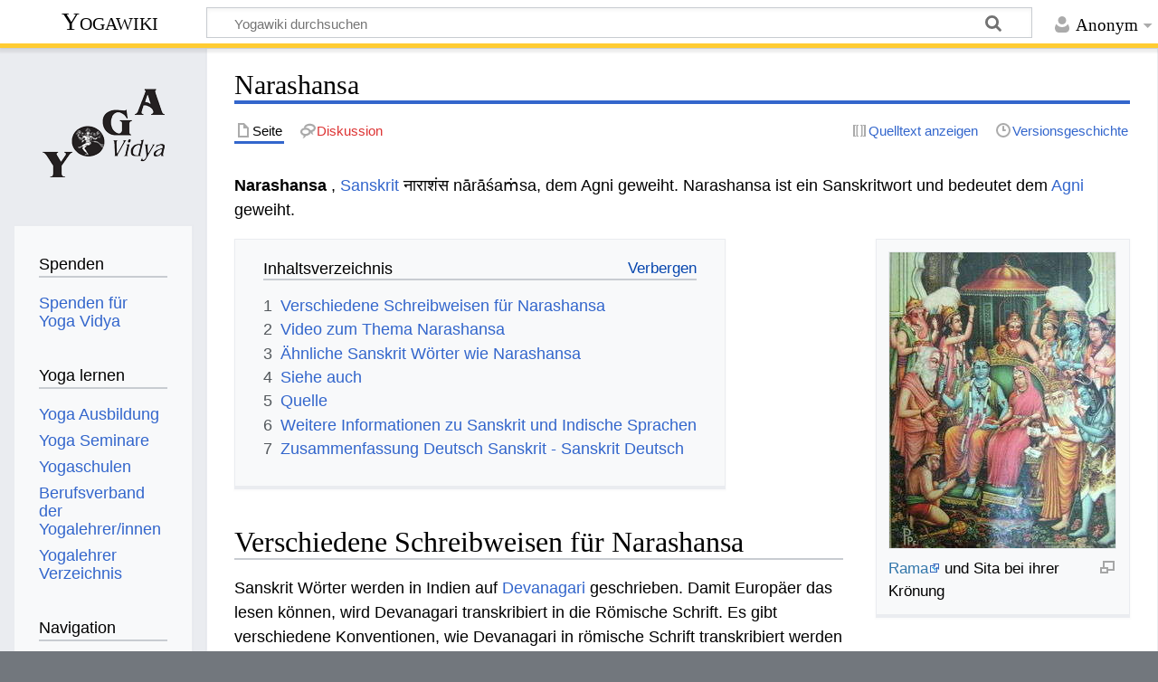

--- FILE ---
content_type: text/html; charset=UTF-8
request_url: https://wiki.yoga-vidya.de/Narashansa
body_size: 7353
content:
<!DOCTYPE html>
<html class="client-nojs" lang="de" dir="ltr">
<head>
<meta charset="UTF-8"/>
<title>Narashansa – Yogawiki</title>
<script>document.documentElement.className="client-js";RLCONF={"wgBreakFrames":false,"wgSeparatorTransformTable":[",\t.",".\t,"],"wgDigitTransformTable":["",""],"wgDefaultDateFormat":"dmy","wgMonthNames":["","Januar","Februar","März","April","Mai","Juni","Juli","August","September","Oktober","November","Dezember"],"wgRequestId":"6f220e5fa843cc5335a74d4c","wgCSPNonce":false,"wgCanonicalNamespace":"","wgCanonicalSpecialPageName":false,"wgNamespaceNumber":0,"wgPageName":"Narashansa","wgTitle":"Narashansa","wgCurRevisionId":782481,"wgRevisionId":782481,"wgArticleId":62151,"wgIsArticle":true,"wgIsRedirect":false,"wgAction":"view","wgUserName":null,"wgUserGroups":["*"],"wgCategories":["Sanskrit","Glossar"],"wgPageContentLanguage":"de","wgPageContentModel":"wikitext","wgRelevantPageName":"Narashansa","wgRelevantArticleId":62151,"wgIsProbablyEditable":false,"wgRelevantPageIsProbablyEditable":false,"wgRestrictionEdit":[],"wgRestrictionMove":[],"ev-youtube-config":{"class":"embedvideo-player","loading"
:"lazy","frameborder":0,"allow":"accelerometer; clipboard-write; encrypted-media; fullscreen; gyroscope; picture-in-picture; autoplay","modestbranding":1,"allowfullscreen":"true","width":640,"height":360}};RLSTATE={"site.styles":"ready","user.styles":"ready","user":"ready","user.options":"loading","ext.embedVideo.styles":"ready","skins.timeless":"ready"};RLPAGEMODULES=["ext.embedVideo.consent","site","mediawiki.page.ready","mediawiki.toc","skins.timeless.js","ext.embedVideo.overlay"];</script>
<script>(RLQ=window.RLQ||[]).push(function(){mw.loader.implement("user.options@12s5i",function($,jQuery,require,module){mw.user.tokens.set({"patrolToken":"+\\","watchToken":"+\\","csrfToken":"+\\"});});});</script>
<link rel="stylesheet" href="/load.php?lang=de&amp;modules=ext.embedVideo.styles%7Cskins.timeless&amp;only=styles&amp;skin=timeless"/>
<script async="" src="/load.php?lang=de&amp;modules=startup&amp;only=scripts&amp;raw=1&amp;skin=timeless"></script>
<!--[if IE]><link rel="stylesheet" href="/skins/Timeless/resources/IE9fixes.css?ffe73" media="screen"/><![endif]-->
<meta name="ResourceLoaderDynamicStyles" content=""/>
<link rel="stylesheet" href="/load.php?lang=de&amp;modules=site.styles&amp;only=styles&amp;skin=timeless"/>
<meta name="generator" content="MediaWiki 1.39.6"/>
<meta name="format-detection" content="telephone=no"/>
<meta name="viewport" content="width=device-width, initial-scale=1.0, user-scalable=yes, minimum-scale=0.25, maximum-scale=5.0"/>
<link rel="icon" href="/images/favicon.ico"/>
<link rel="search" type="application/opensearchdescription+xml" href="/opensearch_desc.php" title="Yogawiki (de)"/>
<link rel="EditURI" type="application/rsd+xml" href="https://wiki.yoga-vidya.de/api.php?action=rsd"/>
<link rel="alternate" type="application/atom+xml" title="Atom-Feed für „Yogawiki“" href="/index.php?title=Spezial:Letzte_%C3%84nderungen&amp;feed=atom"/>
<!-- Plausible -->
<script defer data-domain="wiki.yoga-vidya.de" src="https://plausible.io/js/script.js"></script>
</head>
<body class="mediawiki ltr sitedir-ltr mw-hide-empty-elt ns-0 ns-subject page-Narashansa rootpage-Narashansa skin-timeless action-view skin--responsive"><div id="mw-wrapper"><div id="mw-header-container" class="ts-container"><div id="mw-header" class="ts-inner"><div id="user-tools"><div id="personal"><h2><span>Anonym</span></h2><div id="personal-inner" class="dropdown"><div role="navigation" class="mw-portlet" id="p-personal" title="Benutzermenü" aria-labelledby="p-personal-label"><h3 id="p-personal-label" lang="de" dir="ltr">Nicht angemeldet</h3><div class="mw-portlet-body"><ul lang="de" dir="ltr"><li id="pt-login" class="mw-list-item"><a href="/index.php?title=Spezial:Anmelden&amp;returnto=Narashansa" title="Sich anzumelden wird gerne gesehen, ist jedoch nicht zwingend erforderlich. [o]" accesskey="o"><span>Anmelden</span></a></li></ul></div></div></div></div></div><div id="p-logo-text" class="mw-portlet" role="banner"><a id="p-banner" class="mw-wiki-title" href="/Hauptseite">Yogawiki</a></div><div class="mw-portlet" id="p-search"><h3 lang="de" dir="ltr"><label for="searchInput">Suche</label></h3><form action="/index.php" id="searchform"><div id="simpleSearch"><div id="searchInput-container"><input type="search" name="search" placeholder="Yogawiki durchsuchen" aria-label="Yogawiki durchsuchen" autocapitalize="sentences" title="Yogawiki durchsuchen [f]" accesskey="f" id="searchInput"/></div><input type="hidden" value="Spezial:Suche" name="title"/><input class="searchButton mw-fallbackSearchButton" type="submit" name="fulltext" title="Suche nach Seiten, die diesen Text enthalten" id="mw-searchButton" value="Suchen"/><input class="searchButton" type="submit" name="go" title="Gehe direkt zu der Seite mit genau diesem Namen, falls sie vorhanden ist." id="searchButton" value="Seite"/></div></form></div></div><div class="visualClear"></div></div><div id="mw-header-hack" class="color-bar"><div class="color-middle-container"><div class="color-middle"></div></div><div class="color-left"></div><div class="color-right"></div></div><div id="mw-header-nav-hack"><div class="color-bar"><div class="color-middle-container"><div class="color-middle"></div></div><div class="color-left"></div><div class="color-right"></div></div></div><div id="menus-cover"></div><div id="mw-content-container" class="ts-container"><div id="mw-content-block" class="ts-inner"><div id="mw-content-wrapper"><div id="mw-content"><div id="content" class="mw-body" role="main"><div class="mw-indicators">
</div>
<h1 id="firstHeading" class="firstHeading mw-first-heading"><span class="mw-page-title-main">Narashansa</span></h1><div id="bodyContentOuter"><div id="siteSub">Aus Yogawiki</div><div id="mw-page-header-links"><div role="navigation" class="mw-portlet tools-inline" id="p-namespaces" aria-labelledby="p-namespaces-label"><h3 id="p-namespaces-label" lang="de" dir="ltr">Namensräume</h3><div class="mw-portlet-body"><ul lang="de" dir="ltr"><li id="ca-nstab-main" class="selected mw-list-item"><a href="/Narashansa" title="Seiteninhalt anzeigen [c]" accesskey="c"><span>Seite</span></a></li><li id="ca-talk" class="new mw-list-item"><a href="/index.php?title=Diskussion:Narashansa&amp;action=edit&amp;redlink=1" rel="discussion" title="Diskussion zum Seiteninhalt (Seite nicht vorhanden) [t]" accesskey="t"><span>Diskussion</span></a></li></ul></div></div><div role="navigation" class="mw-portlet tools-inline" id="p-more" aria-labelledby="p-more-label"><h3 id="p-more-label" lang="de" dir="ltr">Mehr</h3><div class="mw-portlet-body"><ul lang="de" dir="ltr"><li id="ca-more" class="dropdown-toggle mw-list-item"><span>Mehr</span></li></ul></div></div><div role="navigation" class="mw-portlet tools-inline" id="p-views" aria-labelledby="p-views-label"><h3 id="p-views-label" lang="de" dir="ltr">Seitenaktionen</h3><div class="mw-portlet-body"><ul lang="de" dir="ltr"><li id="ca-view" class="selected mw-list-item"><a href="/Narashansa"><span>Lesen</span></a></li><li id="ca-viewsource" class="mw-list-item"><a href="/index.php?title=Narashansa&amp;action=edit" title="Diese Seite ist geschützt. Ihr Quelltext kann dennoch angesehen und kopiert werden. [e]" accesskey="e"><span>Quelltext anzeigen</span></a></li><li id="ca-history" class="mw-list-item"><a href="/index.php?title=Narashansa&amp;action=history" title="Frühere Versionen dieser Seite [h]" accesskey="h"><span>Versionsgeschichte</span></a></li></ul></div></div></div><div class="visualClear"></div><div id="bodyContent"><div id="contentSub"></div><div id="mw-content-text" class="mw-body-content mw-content-ltr" lang="de" dir="ltr"><div class="mw-parser-output"><p><b>Narashansa</b> , <a href="/Sanskrit" title="Sanskrit">Sanskrit</a> नाराशंस nārāśaṁsa, dem Agni geweiht.  Narashansa ist ein Sanskritwort und bedeutet  dem <a href="/Agni" title="Agni">Agni</a> geweiht. 
</p>
<div class="thumb tright"><div class="thumbinner" style="width:252px;"><a href="/Datei:Rama_Sita_Kroenung.jpg" class="image"><img alt="" src="/images/thumb/8/8a/Rama_Sita_Kroenung.jpg/250px-Rama_Sita_Kroenung.jpg" decoding="async" width="250" height="327" class="thumbimage" srcset="/images/thumb/8/8a/Rama_Sita_Kroenung.jpg/375px-Rama_Sita_Kroenung.jpg 1.5x, /images/8/8a/Rama_Sita_Kroenung.jpg 2x" /></a>  <div class="thumbcaption"><div class="magnify"><a href="/Datei:Rama_Sita_Kroenung.jpg" class="internal" title="vergrößern"></a></div><a target="_blank" rel="noreferrer noopener" class="external text" href="http://www.yoga-vidya.de/Bilder/Galerien/Ramatext.html">Rama</a> und Sita bei ihrer Krönung</div></div></div>
<div id="toc" class="toc" role="navigation" aria-labelledby="mw-toc-heading"><input type="checkbox" role="button" id="toctogglecheckbox" class="toctogglecheckbox" style="display:none" /><div class="toctitle" lang="de" dir="ltr"><h2 id="mw-toc-heading">Inhaltsverzeichnis</h2><span class="toctogglespan"><label class="toctogglelabel" for="toctogglecheckbox"></label></span></div>
<ul>
<li class="toclevel-1 tocsection-1"><a href="#Verschiedene_Schreibweisen_für_Narashansa"><span class="tocnumber">1</span> <span class="toctext">Verschiedene Schreibweisen für Narashansa</span></a></li>
<li class="toclevel-1 tocsection-2"><a href="#Video_zum_Thema_Narashansa"><span class="tocnumber">2</span> <span class="toctext">Video zum Thema Narashansa</span></a></li>
<li class="toclevel-1 tocsection-3"><a href="#Ähnliche_Sanskrit_Wörter_wie_Narashansa"><span class="tocnumber">3</span> <span class="toctext">Ähnliche Sanskrit Wörter wie  Narashansa</span></a></li>
<li class="toclevel-1 tocsection-4"><a href="#Siehe_auch"><span class="tocnumber">4</span> <span class="toctext">Siehe auch</span></a></li>
<li class="toclevel-1 tocsection-5"><a href="#Quelle"><span class="tocnumber">5</span> <span class="toctext">Quelle</span></a></li>
<li class="toclevel-1 tocsection-6"><a href="#Weitere_Informationen_zu_Sanskrit_und_Indische_Sprachen"><span class="tocnumber">6</span> <span class="toctext">Weitere Informationen zu Sanskrit und Indische Sprachen</span></a></li>
<li class="toclevel-1 tocsection-7"><a href="#Zusammenfassung_Deutsch_Sanskrit_-_Sanskrit_Deutsch"><span class="tocnumber">7</span> <span class="toctext">Zusammenfassung Deutsch Sanskrit - Sanskrit Deutsch</span></a></li>
</ul>
</div>

<h2><span id="Verschiedene_Schreibweisen_f.C3.BCr_Narashansa"></span><span class="mw-headline" id="Verschiedene_Schreibweisen_für_Narashansa">Verschiedene Schreibweisen für Narashansa</span></h2>
<p>Sanskrit Wörter werden in Indien auf <a href="/Devanagari" title="Devanagari">Devanagari</a> geschrieben. Damit Europäer das lesen können, wird Devanagari transkribiert in die Römische Schrift. Es gibt verschiedene Konventionen, wie Devanagari in römische Schrift transkribiert werden kann Narashansa auf Devanagari wird geschrieben " नाराशंस ", in IAST wissenschaftliche Transkription mit diakritischen Zeichen " nārāśaṁsa ", in der <a href="/Harvard-Kyoto" title="Harvard-Kyoto">Harvard-Kyoto</a> Umschrift " nArAzaMsa ", in der <a href="/Velthuis" title="Velthuis">Velthuis</a> Transkription " naaraa"sa.msa ", in der modernen Internet <a href="/Itrans" title="Itrans">Itrans</a> Transkription " nArAshaMsa ". 
</p>
<h2><span class="mw-headline" id="Video_zum_Thema_Narashansa">Video zum Thema Narashansa</span></h2>
<p>Narashansa ist ein Sanskritwort. Sanskrit ist die Sprache des <a target="_blank" rel="noreferrer noopener" class="external text" href="https://www.yoga-vidya.de/yoga/">Yoga</a> . Hier ein Vortrag zum Thema Yoga, <a target="_blank" rel="noreferrer noopener" class="external text" href="https://www.yoga-vidya.de/meditation/">Meditation</a> und Spiritualität
</p>
<figure class="embedvideo" data-service="youtube" data-iframeconfig="{&quot;width&quot;:480,&quot;height&quot;:270,&quot;src&quot;:&quot;//www.youtube-nocookie.com/embed/jN1E7KHC7Ms?autoplay=1&quot;}" style="width:480px"><!--
	--><span class="embedvideo-wrapper" style="height:270px"><div class="embedvideo-consent" data-show-privacy-notice="1"><!--
--><div class="embedvideo-overlay"><!--
	--><div class="embedvideo-loader" role="button"><!--
		--><div class="embedvideo-loader__fakeButton">Video laden</div><!--
		--><div class="embedvideo-loader__footer"><!--
			--><div class="embedvideo-loader__service">YouTube</div><!--
		--></div><!--
	--></div><!--
	--><div class="embedvideo-privacyNotice hidden"><!--
		--><div class="embedvideo-privacyNotice__content">YouTube sammelt möglicherweise persönliche Daten. <a href="https://www.youtube.com/howyoutubeworks/user-settings/privacy/" rel="nofollow,noopener" target="_blank" class="embedvideo-privacyNotice__link">Datenschutzrichtlinie</a></div><!--
		--><div class="embedvideo-privacyNotice__buttons"><!--
<p>			--><button class="embedvideo-privacyNotice__continue">Fortfahren</button><!--
			--><button class="embedvideo-privacyNotice__dismiss">Ausblenden</button><!--
</p>
		--></div><!--
	--></div><!--
--></div><!--
--></div></span>
</figure> 
<h2><span id=".C3.84hnliche_Sanskrit_W.C3.B6rter_wie_Narashansa"></span><span class="mw-headline" id="Ähnliche_Sanskrit_Wörter_wie_Narashansa">Ähnliche Sanskrit Wörter wie  Narashansa</span></h2>
<p>Hier einige Links zu Sanskritwörtern, die entweder vom Sanskrit oder vom Deutschen her ähnliche Bedeutung haben wie Narashansa oder im Deutschen oder Sanskrit im Alphabet vor oder nach Narashansa stehen:
</p>
<ul><li><a href="/Naraka" title="Naraka">Naraka</a></li>
<li><a href="/Narakastha" title="Narakastha">Narakastha</a></li>
<li><a href="/Naranga" title="Naranga">Naranga</a></li>
<li><a href="/Narata" title="Narata">Narata</a></li>
<li><a href="/Nardana" title="Nardana">Nardana</a></li>
<li><a href="/Kubara" title="Kubara">Kubara</a></li>
<li><a href="/Bhavadiya" title="Bhavadiya">Bhavadiya</a></li>
<li><a href="/Audaraka" title="Audaraka">Audaraka</a></li>
<li><a href="/Shaunda" title="Shaunda">Shaunda</a></li></ul>
<h2><span class="mw-headline" id="Siehe_auch">Siehe auch</span></h2>
<ul><li><a target="_blank" rel="noreferrer noopener" class="external text" href="https://www.yoga-vidya.de/center/koeln/start/">Yoga Köln</a></li>
<li><a target="_blank" rel="noreferrer noopener" class="external text" href="https://www.yoga-vidya.de/chakra/">Chakra</a></li>
<li><a target="_blank" rel="noreferrer noopener" class="external text" href="https://www.yoga-vidya.de/asana">Asana</a></li>
<li><a target="_blank" rel="noreferrer noopener" class="external text" href="https://www.yoga-vidya.de/asana">asanas</a></li>
<li><a href="/Leiden" title="Leiden">Leiden</a></li>
<li><a href="/Liebe" title="Liebe">Liebe</a></li>
<li><a href="/Linga" title="Linga">Linga</a></li>
<li><a href="/Maharishi" class="mw-redirect" title="Maharishi">Maharishi</a></li></ul>
<h2><span class="mw-headline" id="Quelle">Quelle</span></h2>
<ul><li><a href="/Carl_Capeller" title="Carl Capeller">Carl Capeller</a>: <a href="/Sanskrit_W%C3%B6rterbuch" title="Sanskrit Wörterbuch">Sanskrit Wörterbuch</a>, nach den Petersburger Wörterbüchern bearbeitet, Strassburg&#160;: Trübner, 1887</li></ul>
<h2><span class="mw-headline" id="Weitere_Informationen_zu_Sanskrit_und_Indische_Sprachen">Weitere Informationen zu Sanskrit und Indische Sprachen</span></h2>
<ul><li><a href="/Sanskrit_W%C3%B6rterbuch" title="Sanskrit Wörterbuch">Sanskrit Wörterbuch</a></li>
<li><a href="/Sanskrit_%C3%9Cbersetzung" title="Sanskrit Übersetzung">Sanskrit Übersetzung</a></li>
<li><a href="/Sanskrit_Schrift" title="Sanskrit Schrift">Sanskrit Schrift</a></li>
<li><a href="/Sanskrit_Alphabet" title="Sanskrit Alphabet">Sanskrit Alphabet</a></li>
<li><a href="/Sanskrit_%C3%9Cbersetzung_kostenlos" title="Sanskrit Übersetzung kostenlos">Sanskrit Übersetzung kostenlos</a></li>
<li><a href="/Hindi" title="Hindi">Hindi</a></li>
<li><a href="/Indien" title="Indien">Indien</a></li>
<li><a href="/Hinduismus" title="Hinduismus">Hinduismus</a></li></ul>
<h2><span class="mw-headline" id="Zusammenfassung_Deutsch_Sanskrit_-_Sanskrit_Deutsch">Zusammenfassung Deutsch Sanskrit - Sanskrit Deutsch</span></h2>
<dl><dd>Sanskrit <b>Narashansa</b> - Deutsch <i>dem Agni geweiht.</i></dd>
<dd>Deutsch <i>dem Agni geweiht.</i> Sanskrit  <b>Narashansa</b></dd>
<dd>Sanskrit - Deutsch <b>Narashansa</b>  -  <i>dem Agni geweiht.</i></dd>
<dd>Deutsch - Sanskrit <i>dem Agni geweiht.</i>  -  <b>Narashansa</b></dd></dl>
<!-- 
NewPP limit report
Cached time: 20260114090010
Cache expiry: 86400
Reduced expiry: false
Complications: [show‐toc]
CPU time usage: 0.025 seconds
Real time usage: 0.027 seconds
Preprocessor visited node count: 55/1000000
Post‐expand include size: 26/2097152 bytes
Template argument size: 0/2097152 bytes
Highest expansion depth: 2/100
Expensive parser function count: 0/100
Unstrip recursion depth: 0/20
Unstrip post‐expand size: 1253/5000000 bytes
-->
<!--
Transclusion expansion time report (%,ms,calls,template)
100.00%    0.000      1 -total
-->

<!-- Saved in parser cache with key yogawiki_139:pcache:idhash:62151-0!canonical and timestamp 20260114090010 and revision id 782481.
 -->
</div></div><div class="printfooter">
Abgerufen von „<a dir="ltr" href="https://wiki.yoga-vidya.de/index.php?title=Narashansa&amp;oldid=782481">https://wiki.yoga-vidya.de/index.php?title=Narashansa&amp;oldid=782481</a>“</div>
<div class="visualClear"></div></div></div></div></div><div id="content-bottom-stuff"><div id="catlinks" class="catlinks" data-mw="interface"><div id="mw-normal-catlinks" class="mw-normal-catlinks"><a href="/Spezial:Kategorien" title="Spezial:Kategorien">Kategorien</a>: <ul><li><a href="/Kategorie:Sanskrit" title="Kategorie:Sanskrit">Sanskrit</a></li><li><a href="/Kategorie:Glossar" title="Kategorie:Glossar">Glossar</a></li></ul></div></div></div></div><div id="mw-site-navigation"><div id="p-logo" class="mw-portlet" role="banner"><a class="mw-wiki-logo fallback" href="/Hauptseite" title="Hauptseite"></a></div><div id="site-navigation" class="sidebar-chunk"><h2><span>Navigation</span></h2><div class="sidebar-inner"><div role="navigation" class="mw-portlet" id="p-Spenden" aria-labelledby="p-Spenden-label"><h3 id="p-Spenden-label" lang="de" dir="ltr">Spenden</h3><div class="mw-portlet-body"><ul lang="de" dir="ltr"><li id="n-Spenden-für-Yoga-Vidya" class="mw-list-item"><a href="https://www.yoga-vidya.de/service/spenden/" target="_blank"><span>Spenden für Yoga Vidya</span></a></li></ul></div></div><div role="navigation" class="mw-portlet" id="p-Yoga_lernen" aria-labelledby="p-Yoga_lernen-label"><h3 id="p-Yoga_lernen-label" lang="de" dir="ltr">Yoga lernen</h3><div class="mw-portlet-body"><ul lang="de" dir="ltr"><li id="n-Yoga-Ausbildung" class="mw-list-item"><a href="https://www.yoga-vidya.de/ausbildung-weiterbildung/" target="_blank"><span>Yoga Ausbildung</span></a></li><li id="n-Yoga-Seminare" class="mw-list-item"><a href="https://www.yoga-vidya.de/seminare/" target="_blank"><span>Yoga Seminare</span></a></li><li id="n-Yogaschulen" class="mw-list-item"><a href="https://www.yoga-vidya.de/center/" target="_blank"><span>Yogaschulen</span></a></li><li id="n-Berufsverband-der-Yogalehrer/innen" class="mw-list-item"><a href="https://www.yoga-vidya.de/netzwerk/berufsverbaende/byv/byv-infos/" target="_blank"><span>Berufsverband der Yogalehrer/innen</span></a></li><li id="n-Yogalehrer-Verzeichnis" class="mw-list-item"><a href="https://www.yoga-vidya.de/netzwerk/berufsverbaende/byv/berufsverband-der-yogalehrerinnen-byv/yogalehrerverzeichnis/" target="_blank"><span>Yogalehrer Verzeichnis</span></a></li></ul></div></div><div role="navigation" class="mw-portlet" id="p-navigation" aria-labelledby="p-navigation-label"><h3 id="p-navigation-label" lang="de" dir="ltr">Navigation</h3><div class="mw-portlet-body"><ul lang="de" dir="ltr"><li id="n-mainpage-description" class="mw-list-item"><a href="/Hauptseite" title="Hauptseite besuchen [z]" accesskey="z"><span>Hauptseite</span></a></li><li id="n-portal" class="mw-list-item"><a href="/Yogawiki:Gemeinschaftsportal" title="Über das Projekt, was du tun kannst, wo was zu finden ist"><span>Gemeinschafts­portal</span></a></li><li id="n-currentevents" class="mw-list-item"><a href="/Yogawiki:Aktuelle_Ereignisse" title="Hintergrundinformationen zu aktuellen Ereignissen"><span>Aktuelle Ereignisse</span></a></li><li id="n-recentchanges" class="mw-list-item"><a href="/Spezial:Letzte_%C3%84nderungen" title="Liste der letzten Änderungen in diesem Wiki [r]" accesskey="r"><span>Letzte Änderungen</span></a></li><li id="n-randompage" class="mw-list-item"><a href="/Spezial:Zuf%C3%A4llige_Seite" title="Zufällige Seite aufrufen [x]" accesskey="x"><span>Zufällige Seite</span></a></li></ul></div></div></div></div><div id="site-tools" class="sidebar-chunk"><h2><span>Wikiwerkzeuge</span></h2><div class="sidebar-inner"><div role="navigation" class="mw-portlet" id="p-tb" aria-labelledby="p-tb-label"><h3 id="p-tb-label" lang="de" dir="ltr">Wikiwerkzeuge</h3><div class="mw-portlet-body"><ul lang="de" dir="ltr"><li id="t-specialpages" class="mw-list-item"><a href="/Spezial:Spezialseiten" title="Liste aller Spezialseiten [q]" accesskey="q"><span>Spezialseiten</span></a></li></ul></div></div></div></div></div><div id="mw-related-navigation"><div id="page-tools" class="sidebar-chunk"><h2><span>Seitenwerkzeuge</span></h2><div class="sidebar-inner"><div role="navigation" class="mw-portlet emptyPortlet" id="p-cactions" title="Weitere Optionen" aria-labelledby="p-cactions-label"><h3 id="p-cactions-label" lang="de" dir="ltr">Seitenwerkzeuge</h3><div class="mw-portlet-body"><ul lang="de" dir="ltr"></ul></div></div><div role="navigation" class="mw-portlet emptyPortlet" id="p-userpagetools" aria-labelledby="p-userpagetools-label"><h3 id="p-userpagetools-label" lang="de" dir="ltr">Benutzerseitenwerkzeuge</h3><div class="mw-portlet-body"><ul lang="de" dir="ltr"></ul></div></div><div role="navigation" class="mw-portlet" id="p-pagemisc" aria-labelledby="p-pagemisc-label"><h3 id="p-pagemisc-label" lang="de" dir="ltr">Mehr</h3><div class="mw-portlet-body"><ul lang="de" dir="ltr"><li id="t-whatlinkshere" class="mw-list-item"><a href="/Spezial:Linkliste/Narashansa" title="Liste aller Seiten, die hierher verlinken [j]" accesskey="j"><span>Links auf diese Seite</span></a></li><li id="t-recentchangeslinked" class="mw-list-item"><a href="/Spezial:%C3%84nderungen_an_verlinkten_Seiten/Narashansa" rel="nofollow" title="Letzte Änderungen an Seiten, die von hier verlinkt sind [k]" accesskey="k"><span>Änderungen an verlinkten Seiten</span></a></li><li id="t-print" class="mw-list-item"><a href="javascript:print();" rel="alternate" title="Druckansicht dieser Seite [p]" accesskey="p"><span>Druckversion</span></a></li><li id="t-permalink" class="mw-list-item"><a href="/index.php?title=Narashansa&amp;oldid=782481" title="Dauerhafter Link zu dieser Seitenversion"><span>Permanenter Link</span></a></li><li id="t-info" class="mw-list-item"><a href="/index.php?title=Narashansa&amp;action=info" title="Weitere Informationen über diese Seite"><span>Seiten­­informationen</span></a></li><li id="t-pagelog" class="mw-list-item"><a href="/index.php?title=Spezial:Logbuch&amp;page=Narashansa"><span>Seitenlogbücher</span></a></li></ul></div></div></div></div><div id="catlinks-sidebar" class="sidebar-chunk"><h2><span>Kategorien</span></h2><div class="sidebar-inner"><div id="sidebar-normal-catlinks" class="mw-normal-catlinks"><div role="navigation" class="mw-portlet" id="p-normal-catlinks" aria-labelledby="p-normal-catlinks-label"><h3 id="p-normal-catlinks-label" lang="de" dir="ltr">Kategorien</h3><div class="mw-portlet-body"><ul><li><a href="/Kategorie:Sanskrit" title="Kategorie:Sanskrit">Sanskrit</a></li><li><a href="/Kategorie:Glossar" title="Kategorie:Glossar">Glossar</a></li></ul></div></div></div></div></div></div><div class="visualClear"></div></div></div><div id="mw-footer-container" class="mw-footer-container ts-container"><div id="mw-footer" class="mw-footer ts-inner" role="contentinfo" lang="de" dir="ltr"><ul id="footer-icons"><li id="footer-poweredbyico" class="footer-icons"><a href="https://www.mediawiki.org/" target="_blank"><img src="/resources/assets/poweredby_mediawiki_88x31.png" alt="Powered by MediaWiki" srcset="/resources/assets/poweredby_mediawiki_132x47.png 1.5x, /resources/assets/poweredby_mediawiki_176x62.png 2x" width="88" height="31" loading="lazy"/></a></li></ul><div id="footer-list"><ul id="footer-info"><li id="footer-info-lastmod"> Diese Seite wurde zuletzt am 3. Juni 2018 um 11:58 Uhr bearbeitet.</li><li id="footer-info-0">Diese Seite wurde bisher 1.377-mal abgerufen.</li></ul><ul id="footer-places"><li id="footer-places-privacy"><a href="/Yogawiki:Datenschutz">Datenschutz</a></li><li id="footer-places-about"><a href="/Yogawiki:%C3%9Cber_Yogawiki">Über Yogawiki</a></li><li id="footer-places-disclaimer"><a href="/Yogawiki:Impressum">Impressum</a></li></ul></div><div class="visualClear"></div></div></div></div><script>(RLQ=window.RLQ||[]).push(function(){mw.config.set({"wgPageParseReport":{"limitreport":{"cputime":"0.025","walltime":"0.027","ppvisitednodes":{"value":55,"limit":1000000},"postexpandincludesize":{"value":26,"limit":2097152},"templateargumentsize":{"value":0,"limit":2097152},"expansiondepth":{"value":2,"limit":100},"expensivefunctioncount":{"value":0,"limit":100},"unstrip-depth":{"value":0,"limit":20},"unstrip-size":{"value":1253,"limit":5000000},"timingprofile":["100.00%    0.000      1 -total"]},"cachereport":{"timestamp":"20260114090010","ttl":86400,"transientcontent":false}}});mw.config.set({"wgBackendResponseTime":124});});</script>
</body>
</html>